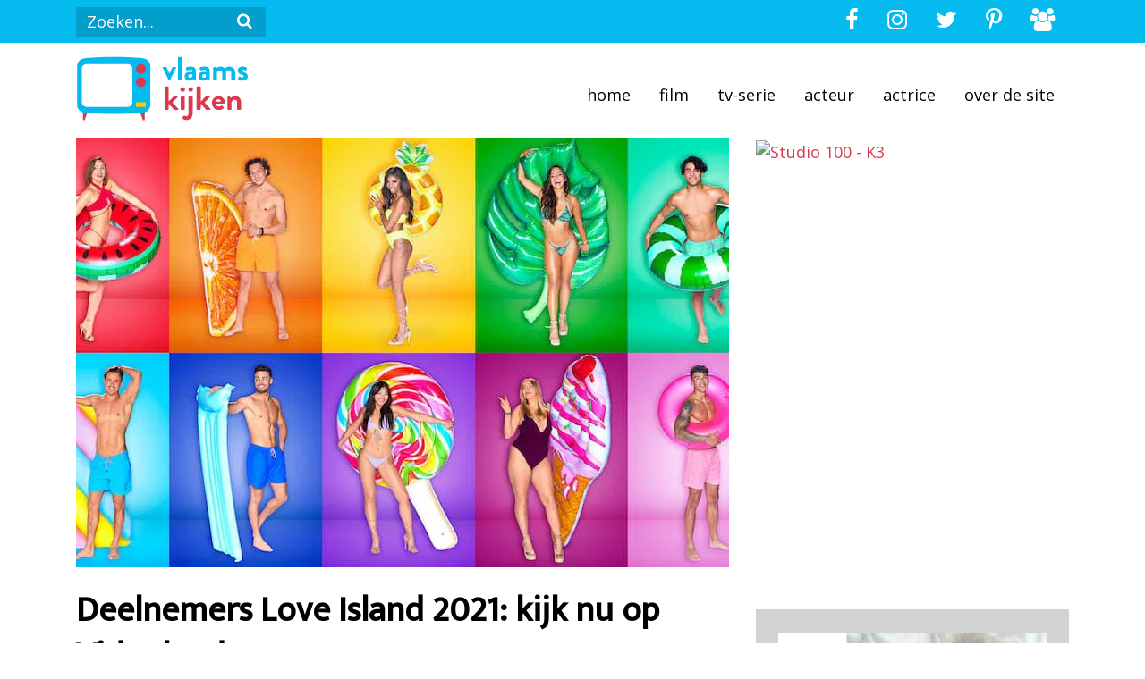

--- FILE ---
content_type: text/html; charset=UTF-8
request_url: https://vlaamskijken.nl/2021/05/27/deelnemers-love-island-2021/
body_size: 12310
content:
<!DOCTYPE html>
<html lang="en">
<head>
    <meta charset="UTF-8">
    <meta name="viewport" content="width=device-width, initial-scale=1">
    

    <link rel="profile" href="http://gmpg.org/xfn/11">
    <link rel="pingback" href="https://vlaamskijken.nl/xmlrpc.php">

    <script>
        var page = '';
    </script>

    <meta name='robots' content='index, follow, max-image-preview:large, max-snippet:-1, max-video-preview:-1' />
<meta property="og:title" content="Deelnemers Love Island 2021: kijk nu op Videoland"/>
<meta property="og:description" content="Nieuwsgierig naar de deelnemers van Love Island 2021? De reeks waarin vrijgezellen op zoek gaan naar ware liefde is op dit moment te kijken op Videoland. Het ga"/>
<meta property="og:image:alt" content="Deelnemers Love Island 2021: kijk nu op Videoland"/>
<meta property="og:image" content="https://vlaamskijken.b-cdn.net/wp-content/uploads/2021/05/love-island-2021-nederland-deelnemers.jpg"/>
<meta property="og:image:width" content="730" />
<meta property="og:image:height" content="480" />
<meta property="og:image:type" content="image/jpeg" />
<meta property="og:type" content="article"/>
<meta property="og:article:published_time" content="2021-05-27 20:08:55"/>
<meta property="og:article:modified_time" content="2023-10-24 22:53:31"/>
<meta name="twitter:card" content="summary">
<meta name="twitter:title" content="Deelnemers Love Island 2021: kijk nu op Videoland"/>
<meta name="twitter:description" content="Nieuwsgierig naar de deelnemers van Love Island 2021? De reeks waarin vrijgezellen op zoek gaan naar ware liefde is op dit moment te kijken op Videoland. Het ga"/>
<meta name="twitter:image" content="https://vlaamskijken.b-cdn.net/wp-content/uploads/2021/05/love-island-2021-nederland-deelnemers.jpg"/>
<meta name="twitter:image:alt" content="Deelnemers Love Island 2021: kijk nu op Videoland"/>
<meta name="author" content="Patricia de Ryck"/>

	<!-- This site is optimized with the Yoast SEO plugin v26.7 - https://yoast.com/wordpress/plugins/seo/ -->
	<title>Deelnemers Love Island 2021: kijk nu op Videoland - Vlaams kijken</title>
	<meta name="description" content="Alles over de de deelnemers van Love Island 2021. Met o.a. Job Stevens, Yasmin, Morris, Nina, Rowenna, Jim, Minn, Ali, Rosa, Joey en Esmee." />
	<link rel="canonical" href="https://vlaamskijken.nl/2021/05/27/deelnemers-love-island-2021/" />
	<meta property="og:url" content="https://vlaamskijken.nl/2021/05/27/deelnemers-love-island-2021/" />
	<meta property="og:site_name" content="Vlaams kijken" />
	<meta property="article:published_time" content="2021-05-27T18:08:55+00:00" />
	<meta property="article:modified_time" content="2023-10-24T20:53:31+00:00" />
	<meta property="og:image" content="https://vlaamskijken.b-cdn.net/wp-content/uploads/2021/05/love-island-2021-nederland-deelnemers.jpg" />
	<meta property="og:image:width" content="730" />
	<meta property="og:image:height" content="480" />
	<meta property="og:image:type" content="image/jpeg" />
	<meta name="author" content="Patricia de Ryck" />
	<meta name="twitter:label1" content="Geschreven door" />
	<meta name="twitter:data1" content="Patricia de Ryck" />
	<meta name="twitter:label2" content="Geschatte leestijd" />
	<meta name="twitter:data2" content="8 minuten" />
	<script type="application/ld+json" class="yoast-schema-graph">{"@context":"https://schema.org","@graph":[{"@type":"Article","@id":"https://vlaamskijken.nl/2021/05/27/deelnemers-love-island-2021/#article","isPartOf":{"@id":"https://vlaamskijken.nl/2021/05/27/deelnemers-love-island-2021/"},"author":{"name":"Patricia de Ryck","@id":"https://vlaamskijken.nl/#/schema/person/945df6115578e8396106dc4b08e23bb9"},"headline":"Deelnemers Love Island 2021: kijk nu op Videoland","datePublished":"2021-05-27T18:08:55+00:00","dateModified":"2023-10-24T20:53:31+00:00","mainEntityOfPage":{"@id":"https://vlaamskijken.nl/2021/05/27/deelnemers-love-island-2021/"},"wordCount":1596,"commentCount":0,"publisher":{"@id":"https://vlaamskijken.nl/#organization"},"image":{"@id":"https://vlaamskijken.nl/2021/05/27/deelnemers-love-island-2021/#primaryimage"},"thumbnailUrl":"https://vlaamskijken.b-cdn.net/wp-content/uploads/2021/05/love-island-2021-nederland-deelnemers.jpg","articleSection":["Tips"],"inLanguage":"nl-NL","potentialAction":[{"@type":"CommentAction","name":"Comment","target":["https://vlaamskijken.nl/2021/05/27/deelnemers-love-island-2021/#respond"]}]},{"@type":"WebPage","@id":"https://vlaamskijken.nl/2021/05/27/deelnemers-love-island-2021/","url":"https://vlaamskijken.nl/2021/05/27/deelnemers-love-island-2021/","name":"Deelnemers Love Island 2021: kijk nu op Videoland - Vlaams kijken","isPartOf":{"@id":"https://vlaamskijken.nl/#website"},"primaryImageOfPage":{"@id":"https://vlaamskijken.nl/2021/05/27/deelnemers-love-island-2021/#primaryimage"},"image":{"@id":"https://vlaamskijken.nl/2021/05/27/deelnemers-love-island-2021/#primaryimage"},"thumbnailUrl":"https://vlaamskijken.b-cdn.net/wp-content/uploads/2021/05/love-island-2021-nederland-deelnemers.jpg","datePublished":"2021-05-27T18:08:55+00:00","dateModified":"2023-10-24T20:53:31+00:00","description":"Alles over de de deelnemers van Love Island 2021. Met o.a. Job Stevens, Yasmin, Morris, Nina, Rowenna, Jim, Minn, Ali, Rosa, Joey en Esmee.","breadcrumb":{"@id":"https://vlaamskijken.nl/2021/05/27/deelnemers-love-island-2021/#breadcrumb"},"inLanguage":"nl-NL","potentialAction":[{"@type":"ReadAction","target":["https://vlaamskijken.nl/2021/05/27/deelnemers-love-island-2021/"]}]},{"@type":"ImageObject","inLanguage":"nl-NL","@id":"https://vlaamskijken.nl/2021/05/27/deelnemers-love-island-2021/#primaryimage","url":"https://vlaamskijken.b-cdn.net/wp-content/uploads/2021/05/love-island-2021-nederland-deelnemers.jpg","contentUrl":"https://vlaamskijken.b-cdn.net/wp-content/uploads/2021/05/love-island-2021-nederland-deelnemers.jpg","width":730,"height":480,"caption":"Deelnemers Love Island 2021: kijk nu op Videoland"},{"@type":"BreadcrumbList","@id":"https://vlaamskijken.nl/2021/05/27/deelnemers-love-island-2021/#breadcrumb","itemListElement":[{"@type":"ListItem","position":1,"name":"Home","item":"https://vlaamskijken.nl/"},{"@type":"ListItem","position":2,"name":"Deelnemers Love Island 2021: kijk nu op Videoland"}]},{"@type":"WebSite","@id":"https://vlaamskijken.nl/#website","url":"https://vlaamskijken.nl/","name":"Vlaams kijken","description":"","publisher":{"@id":"https://vlaamskijken.nl/#organization"},"potentialAction":[{"@type":"SearchAction","target":{"@type":"EntryPoint","urlTemplate":"https://vlaamskijken.nl/?s={search_term_string}"},"query-input":{"@type":"PropertyValueSpecification","valueRequired":true,"valueName":"search_term_string"}}],"inLanguage":"nl-NL"},{"@type":"Organization","@id":"https://vlaamskijken.nl/#organization","name":"Vlaams kijken","url":"https://vlaamskijken.nl/","logo":{"@type":"ImageObject","inLanguage":"nl-NL","@id":"https://vlaamskijken.nl/#/schema/logo/image/","url":"https://vlaamskijken.b-cdn.net/wp-content/uploads/2019/05/vlaamskijkenlogo.png","contentUrl":"https://vlaamskijken.b-cdn.net/wp-content/uploads/2019/05/vlaamskijkenlogo.png","width":525,"height":525,"caption":"Vlaams kijken"},"image":{"@id":"https://vlaamskijken.nl/#/schema/logo/image/"}},{"@type":"Person","@id":"https://vlaamskijken.nl/#/schema/person/945df6115578e8396106dc4b08e23bb9","name":"Patricia de Ryck","image":{"@type":"ImageObject","inLanguage":"nl-NL","@id":"https://vlaamskijken.nl/#/schema/person/image/","url":"https://secure.gravatar.com/avatar/9ed3718497177426b539673e1a3576757d289e1e92b5fd6897b1e394f54cad18?s=96&d=mm&r=g","contentUrl":"https://secure.gravatar.com/avatar/9ed3718497177426b539673e1a3576757d289e1e92b5fd6897b1e394f54cad18?s=96&d=mm&r=g","caption":"Patricia de Ryck"},"description":"Verslaafd aan Vlaamse tv-series en films. Al tien jaar werkzaam als journaliste. Werk en privé komen nu samen in: Vlaams Kijken.","url":"https://vlaamskijken.nl/author/patricia/"}]}</script>
	<!-- / Yoast SEO plugin. -->


<link rel='dns-prefetch' href='//scripts.mediavine.com' />
<link rel='preconnect' href='https://vlaamskijken.b-cdn.net' />
<link rel="alternate" type="application/rss+xml" title="Vlaams kijken &raquo; Deelnemers Love Island 2021: kijk nu op Videoland reacties feed" href="https://vlaamskijken.nl/2021/05/27/deelnemers-love-island-2021/feed/" />
<link rel="alternate" title="oEmbed (JSON)" type="application/json+oembed" href="https://vlaamskijken.nl/wp-json/oembed/1.0/embed?url=https%3A%2F%2Fvlaamskijken.nl%2F2021%2F05%2F27%2Fdeelnemers-love-island-2021%2F" />
<link rel="alternate" title="oEmbed (XML)" type="text/xml+oembed" href="https://vlaamskijken.nl/wp-json/oembed/1.0/embed?url=https%3A%2F%2Fvlaamskijken.nl%2F2021%2F05%2F27%2Fdeelnemers-love-island-2021%2F&#038;format=xml" />
<style id='wp-img-auto-sizes-contain-inline-css' type='text/css'>
img:is([sizes=auto i],[sizes^="auto," i]){contain-intrinsic-size:3000px 1500px}
/*# sourceURL=wp-img-auto-sizes-contain-inline-css */
</style>
<style id='wp-block-library-inline-css' type='text/css'>
:root{--wp-block-synced-color:#7a00df;--wp-block-synced-color--rgb:122,0,223;--wp-bound-block-color:var(--wp-block-synced-color);--wp-editor-canvas-background:#ddd;--wp-admin-theme-color:#007cba;--wp-admin-theme-color--rgb:0,124,186;--wp-admin-theme-color-darker-10:#006ba1;--wp-admin-theme-color-darker-10--rgb:0,107,160.5;--wp-admin-theme-color-darker-20:#005a87;--wp-admin-theme-color-darker-20--rgb:0,90,135;--wp-admin-border-width-focus:2px}@media (min-resolution:192dpi){:root{--wp-admin-border-width-focus:1.5px}}.wp-element-button{cursor:pointer}:root .has-very-light-gray-background-color{background-color:#eee}:root .has-very-dark-gray-background-color{background-color:#313131}:root .has-very-light-gray-color{color:#eee}:root .has-very-dark-gray-color{color:#313131}:root .has-vivid-green-cyan-to-vivid-cyan-blue-gradient-background{background:linear-gradient(135deg,#00d084,#0693e3)}:root .has-purple-crush-gradient-background{background:linear-gradient(135deg,#34e2e4,#4721fb 50%,#ab1dfe)}:root .has-hazy-dawn-gradient-background{background:linear-gradient(135deg,#faaca8,#dad0ec)}:root .has-subdued-olive-gradient-background{background:linear-gradient(135deg,#fafae1,#67a671)}:root .has-atomic-cream-gradient-background{background:linear-gradient(135deg,#fdd79a,#004a59)}:root .has-nightshade-gradient-background{background:linear-gradient(135deg,#330968,#31cdcf)}:root .has-midnight-gradient-background{background:linear-gradient(135deg,#020381,#2874fc)}:root{--wp--preset--font-size--normal:16px;--wp--preset--font-size--huge:42px}.has-regular-font-size{font-size:1em}.has-larger-font-size{font-size:2.625em}.has-normal-font-size{font-size:var(--wp--preset--font-size--normal)}.has-huge-font-size{font-size:var(--wp--preset--font-size--huge)}.has-text-align-center{text-align:center}.has-text-align-left{text-align:left}.has-text-align-right{text-align:right}.has-fit-text{white-space:nowrap!important}#end-resizable-editor-section{display:none}.aligncenter{clear:both}.items-justified-left{justify-content:flex-start}.items-justified-center{justify-content:center}.items-justified-right{justify-content:flex-end}.items-justified-space-between{justify-content:space-between}.screen-reader-text{border:0;clip-path:inset(50%);height:1px;margin:-1px;overflow:hidden;padding:0;position:absolute;width:1px;word-wrap:normal!important}.screen-reader-text:focus{background-color:#ddd;clip-path:none;color:#444;display:block;font-size:1em;height:auto;left:5px;line-height:normal;padding:15px 23px 14px;text-decoration:none;top:5px;width:auto;z-index:100000}html :where(.has-border-color){border-style:solid}html :where([style*=border-top-color]){border-top-style:solid}html :where([style*=border-right-color]){border-right-style:solid}html :where([style*=border-bottom-color]){border-bottom-style:solid}html :where([style*=border-left-color]){border-left-style:solid}html :where([style*=border-width]){border-style:solid}html :where([style*=border-top-width]){border-top-style:solid}html :where([style*=border-right-width]){border-right-style:solid}html :where([style*=border-bottom-width]){border-bottom-style:solid}html :where([style*=border-left-width]){border-left-style:solid}html :where(img[class*=wp-image-]){height:auto;max-width:100%}:where(figure){margin:0 0 1em}html :where(.is-position-sticky){--wp-admin--admin-bar--position-offset:var(--wp-admin--admin-bar--height,0px)}@media screen and (max-width:600px){html :where(.is-position-sticky){--wp-admin--admin-bar--position-offset:0px}}
/*wp_block_styles_on_demand_placeholder:6972ac6fbc6dc*/
/*# sourceURL=wp-block-library-inline-css */
</style>
<style id='classic-theme-styles-inline-css' type='text/css'>
/*! This file is auto-generated */
.wp-block-button__link{color:#fff;background-color:#32373c;border-radius:9999px;box-shadow:none;text-decoration:none;padding:calc(.667em + 2px) calc(1.333em + 2px);font-size:1.125em}.wp-block-file__button{background:#32373c;color:#fff;text-decoration:none}
/*# sourceURL=/wp-includes/css/classic-themes.min.css */
</style>
<link rel='stylesheet' rel='preload' id='twijfelmoeder-style-css' href='https://vlaamskijken.b-cdn.net/wp-content/themes/vlaamskijken/style.css?ver=6.9' type='text/css' media='all' />
<link rel='stylesheet' rel='preload' id='twijfelmoeder-fonts-css' href='https://vlaamskijken.b-cdn.net/wp-content/themes/vlaamskijken/assets/css/fonts.css?ver=6.9' type='text/css' media='all' />
<script type="text/javascript" async="async" fetchpriority="high" data-noptimize="1" data-cfasync="false" src="https://scripts.mediavine.com/tags/vlaamskijken.js?ver=6.9" id="mv-script-wrapper-js"></script>
<link rel="https://api.w.org/" href="https://vlaamskijken.nl/wp-json/" /><link rel="alternate" title="JSON" type="application/json" href="https://vlaamskijken.nl/wp-json/wp/v2/posts/13669" /><link rel="EditURI" type="application/rsd+xml" title="RSD" href="https://vlaamskijken.nl/xmlrpc.php?rsd" />
<meta name="generator" content="WordPress 6.9" />
<link rel='shortlink' href='https://vlaamskijken.nl/?p=13669' />
<link rel="icon" href="https://vlaamskijken.b-cdn.net/wp-content/uploads/2019/05/cropped-vlaamskijkenlogo-32x32.png" sizes="32x32" />
<link rel="icon" href="https://vlaamskijken.b-cdn.net/wp-content/uploads/2019/05/cropped-vlaamskijkenlogo-192x192.png" sizes="192x192" />
<link rel="apple-touch-icon" href="https://vlaamskijken.b-cdn.net/wp-content/uploads/2019/05/cropped-vlaamskijkenlogo-180x180.png" />
<meta name="msapplication-TileImage" content="https://vlaamskijken.b-cdn.net/wp-content/uploads/2019/05/cropped-vlaamskijkenlogo-270x270.png" />
		<style type="text/css" id="wp-custom-css">
			/* Change h3 font-size, because this wasn't included in the theme */
h3 {
	font-size: 18px;
}		</style>
		

    </head>
<body "wp-singular post-template-default single single-post postid-13669 single-format-standard wp-theme-vlaamskijken">
    <header>
                    <!-- 1e laag -->
<nav class="navbar navbar-expand-lg navbar-light navbar-yellow">
    <div class="container">
        <!-- hamburger -->
        <button class="navbar-toggler" type="button" data-toggle="collapse" data-target="#navigation" aria-controls="navigation" aria-expanded="false" aria-label="Toggle navigaition" >
            <span class="hamburger"><span class="icon-bars"></span></span>
        </button>
        <!-- search-bar -->
        <div class="d-none d-lg-block" id='navigation'>
            <form class="form-inline" action="/zoeken/" method="get">
                <input type="text" name="q" placeholder="Zoeken..." class="search-textbox">
                <button type="submit" class="search-icon">
                    <span class="icon-search"></span>
                </button>
            </form>
        </div>
        <!-- social icons (top right) -->
        <ul class="nav justify-content-end social-top-right">
            <li class="nav-item d-none d-sm-block">
                <a href="https://www.facebook.com/vlaamskijken/" target="_blank" class="nav-link"><span class="icon-facebook"></span></a>
            </li>
            <li class="nav-item  d-none d-sm-block">
                <a href="https://www.instagram.com/vlaamskijken/" target="_blank" class="nav-link"><span class="icon-instagram"></span></a>
            </li>
            <li class="nav-item  d-none d-sm-block">
                <a href="https://twitter.com/vlaamskijken" target="_blank" class="nav-link"><span class="icon-twitter"></span></a>
            </li>
            <li class="nav-item  d-none d-sm-block">
                <a href="https://nl.pinterest.com/vlaamskijken/" target="_blank" class="nav-link"><span class="icon-pinterest-p"></span></a>
            </li>
            <li class="nav-item  d-none d-sm-block">
                <a href="https://www.facebook.com/groups/vlaamskijken/" target="_blank" class="nav-link"><span class="icon-group"></span></a>
            </li>
        </ul>
    </div>
</nav>
<!-- eide 1e laag -->

<!-- 2e laag -->
<nav class="navbar navbar-expand-lg" style="padding-top: 10px; padding-bottom: 0px;">
    <div class="container">
        <a class="navbar-brand" href="/"><img class="logo" src="/wp-content/themes/vlaamskijken/assets/images/vlaamskijken-logo.svg" alt=""></a>
            <ul class="nav justify-content-end dropdown-layout">
                <div class="collapse navbar-collapse w-100" id="navigation">
                    <li class="d-block d-lg-none d-xl-none li-search">
                        <form class="form-inline dropdown-form" action="/zoeken/" method="get">
                            <input type="text" name="q" placeholder="Zoeken..." class="search-textbox">
                            <!-- <button type="submit" class="search-icon">
                                <i class="fas fa-fw fa-search"></i>
                            </button> -->
                        </form>
                    </li>
                    <div class="d-block d-sm-none dropdown-socials">
                        <a href="https://www.facebook.com/vlaamskijken/" target="_blank" class="nav-link social-item"><span class="icon-facebook"></span></a>
                        <a href="https://www.instagram.com/vlaamskijken/" target="_blank" class="nav-link social-item"><span class="icon-instagram"></span></a>
                        <a href="https://twitter.com/vlaamskijken" target="_blank" class="nav-link social-item"><span class="icon-twitter"></span></a>
                        <a href="https://nl.pinterest.com/vlaamskijken/" target="_blank" class="nav-link social-item"><span class="icon-pinterest-p"></span></a>
                        <a href="https://www.facebook.com/groups/vlaamskijken/" target="_blank" class="nav-link social-item"><span class="icon-group"></span></a>
                    </div>
                                    <li class="nav-item  menu-item menu-item-type-custom menu-item-object-custom menu-item-8">
                                                    <a href="/" title="Home" class="nav-link dropdown-nav">Home</a>
                        
                    </li>
                                        <li class="nav-item  menu-item menu-item-type-taxonomy menu-item-object-category menu-item-282">
                                                    <a href="https://vlaamskijken.nl/category/film/" title="Film" class="nav-link dropdown-nav">Film</a>
                        
                    </li>
                                        <li class="nav-item  menu-item menu-item-type-taxonomy menu-item-object-category menu-item-281">
                                                    <a href="https://vlaamskijken.nl/category/serie/" title="TV-serie" class="nav-link dropdown-nav">TV-serie</a>
                        
                    </li>
                                        <li class="nav-item  menu-item menu-item-type-taxonomy menu-item-object-category menu-item-2851">
                                                    <a href="https://vlaamskijken.nl/category/acteur/" title="Acteur" class="nav-link dropdown-nav">Acteur</a>
                        
                    </li>
                                        <li class="nav-item  menu-item menu-item-type-taxonomy menu-item-object-category menu-item-2852">
                                                    <a href="https://vlaamskijken.nl/category/actrice/" title="Actrice" class="nav-link dropdown-nav">Actrice</a>
                        
                    </li>
                                        <li class="nav-item  menu-item menu-item-type-post_type menu-item-object-page menu-item-17">
                                                    <a href="https://vlaamskijken.nl/over-de-site/" title="Over de site" class="nav-link dropdown-nav">Over de site</a>
                        
                    </li>
                                        <li class="nav-item d-block d-lg-none d-xl-none">
                        <a class="nav-link close-link" href="#navigation" data-toggle="collapse" role="button" aria-expanded="false" aria-controls="navigation" ><i class="fas fa-lg fa-times close-btn" style=""></i></a>
                    </li>
                </div>
            </ul>
    </div>
</nav>
<!-- eide 2e laag -->
        
        
    <div class="header-background">
        <div class="container">
            <div class="row pictures">
                <div class="col-md-8 col-12">
                    <div class="hero" style="background-image: url(https://vlaamskijken.b-cdn.net/wp-content/uploads/2021/05/love-island-2021-nederland-deelnemers.jpg);"></div>
                </div>

                <div class="col-md-4 d-none d-lg-block">
                        <a href="https://webshop.studio100.com/kinderen/?tt=27283_2029503_396458_&amp;r=" target="_blank" rel="sponsored nofollow"><img src="https://ti.tradetracker.net/?c=27283&amp;m=2029503&amp;a=396458&amp;r=&amp;t=html" width="500" height="500" border="0" alt="Studio 100 - K3" /></a>
                </div>
            </div>
        </div>
    </div>

    </header>

        <div class="container">
        <div class="row">
            <div class="col-md-8">
                <div class="main-content">
                    <h1 class="title">Deelnemers Love Island 2021: kijk nu op Videoland</h1>
                    <p>
<p>Nieuwsgierig naar de deelnemers van Love Island 2021? De reeks waarin vrijgezellen op zoek gaan naar ware liefde is op dit moment te kijken op Videoland. Het gaat deze keer weer om een Nederlands seizoen. Een seizoen waar we bij VlaamsKijken extra goed voor gaan zitten, want deelnemer Job Stevens komt hier uit de buurt. </p>



<h2 class="wp-block-heading">Love Island 2021</h2>



<p>Het nieuwe Love Island-avontuur is afgelopen maandag &#8211; 24 mei &#8211; van start gegaan op Videoland. Tien Nederlandse singles starten aan een romantisch avontuur. In een prachtige, luxueuze villa onder de Spaanse zon gaan zij vijf weken lang op zoek gaan naar een nieuwe liefde. Holly Mae Brood is wederom verantwoordelijk voor de presentatie en vandaag maak je kennis met de tien singles voor wie de zoektocht naar een nieuwe liefde vanaf volgende week gaat beginnen.&nbsp;</p>



<h2 class="wp-block-heading">Job Stevens</h2>



<p>De 23-jarige Job Stevens uit Nijmegen (maar afkomstig uit de Brabantse gemeente Boxmeer) verdient zijn geld als model. Hij is een echte praatjesmaker en graag onder de mensen. Op een feestje doet Job meestal het licht uit. Dit knappe model heeft echter meer dan alleen een mooie buitenkant. Hij houdt namelijk van serieuze gesprekken en valt op vrouwen die hard to get zijn en Job tegengas durven geven. Tot nu toe heeft Job haar nog niet gevonden en is hij snel verveeld. Hij heeft nog nooit een blauwtje gelopen. Een knappe, intelligente blondine met ambities doet zijn hartje sneller kloppen. Gaat Job Stevens haar vinden op Love Island?</p>



<h2 class="wp-block-heading">Yasmin van Breevoort</h2>



<p>Yasmin van Breevoort is een vrolijke vlinder van 26 jaar die de hele wereld over reist om te surfen. Ze werkt als weddingplanner in Nederland en Ibiza. Dat is soms best confronterend als je zelf op zoekt bent naar de liefde. ”Ik heb heel veel ringen, maar nog geen weddingring.” Yasmin is een sensuele zelfverzekerde vrouw die heel erg trots op haar lichaam is. Ze weet precies hoe ze de mannen om haar vinger moet winden. Haar Braziliaanse&nbsp;<em>roots</em>&nbsp;zie je onder anderen terug in haar energie. Yasmin heeft altijd zin in een feestje en in een relatie kan haar temperament nog wel eens naar boven komen. In het verleden heeft ze helaas te maken gehad met vriendjes die vreemdgingen en daardoor is ze nu best jaloers geworden. Op Love Island hoopt Yasmin van Breevoort een lieve, avontuurlijke&nbsp;<em>guy</em>&nbsp;te ontmoeten waarmee ze nog meer mooie reizen kan maken.&nbsp;</p>



<h2 class="wp-block-heading">Morris Eppinga</h2>



<p>De 26 jarige Morris Eppinga pakt je helemaal in. Met zijn aanstekelijke lach, mooie ogen én baan als barman in De witte Aap in Rotterdam heeft hij al heel wat vrouwen het hoofd op hol gebracht. Maar écht verliefd is Morris al lang niet meer geweest, hij is snel uitgekeken. Deze outgoing rechtenstudent is een echte gangmaker en wil laten zien dat meer dan alleen een knappe kop is. Hij valt in eerste instantie op uiterlijk, daarna komt het karakter. Morris valt voornamelijk op vrouwen met donker haar en iemand die zijn beste maatje kan worden. Daten via apps vindt Morris Eppinga maar niets, dus hoopt hij op Love Island zijn ware liefde te ontmoeten!</p>



<h2 class="wp-block-heading">Nina Irambona</h2>



<p>De 23-jarige Nina Irambona uit Heemskerk heeft al verschillende missverkiezingen in the pocket. Zo won ze onder andere Miss East Afrika The Netherlands en The Face of Melanin Wonder. Haar roots liggen in Burundi. Ze is een echte powervrouw die hard heeft gewerkt voor de kansen die ze heeft gekregen. Nu is het tijd voor de liefde, laat ze het Miss-zijn achter zich en is het op Love Island tijd voor Nina. Mannen denken vaak dat ze haar tijdens een date een plezier doen met oesters en champagne, maar je maakt Nina veel blijer met een patatje en een bamischijf. Ze is op zoek naar iemand die haar echt wil leren kennen, die eerlijk is, waar ze mee kan lachen en haar dromen ondersteunt. Wie weet wordt Nina Irambona eindelijk weer verliefd op Love Island.</p>



<h2 class="wp-block-heading">Rowenna van der Linden</h2>



<p>De 21-jarige Rowenna van der Linden uit IJsselstein is dansdocent in het Dolstra Dance Centre, daarnaast werkt ze voor FrankWatching. Op een feestje staat ze meestal dansend op de tafel of kan je haar midden op de dansvloer vinden. Met haar moves heeft ze menig man al weten te verleiden. Helaas zat daar tot nu toe niet veel soeps tussen, dus hoopt ze haar prins op het witte paard te vinden op Love Island.&nbsp;&nbsp;Rowenna valt op het type ‘cute guy’ maar hij mag weer niet te soft zijn. De&nbsp;<em>dancing queen</em>&nbsp;weet wat ze wil in het leven, dus een beetje tegengas is wel noodzakelijk. Rowenna van der Linden heeft pas één relatie gehad, dus zij is heel nieuwsgierig naar wat Love Island haar allemaal gaat bijbrengen op liefdesgebied.&nbsp;</p>



<h2 class="wp-block-heading">Jim van Klaveren</h2>



<p>Als het hart van de 24 jarige Jim van Klaveren uit Maarssen eenmaal veroverd is, doet hij alles voor “zijn vrouwtje”. Deze grappige en lieve teddybeer weet precies wat hij wil: een natural beauty met een verzorgd uiterlijk en een mooie lach. Vooral, zoals hij het zelf omschrijft, niet te nep. Jim werkt als voetbaltrainer en zijn doel is om ooit proftrainer te worden. Ambitie is ook iets wat hij in zijn toekomstige liefde zoekt: een vrouw die weet wat ze wil. In coronatijd heeft Jim het met wandeldates geprobeerd, maar hij is uitgewandeld. Jim van Klaveren hoopt in de vakantiesetting van Love Island zijn ware liefde te vinden!</p>



<h2 class="wp-block-heading">Minn Muensa</h2>



<p>Minn Muensa is 24 jaar en woont in het bruisende Rotterdam. Deze partyanimal is maar weinig thuis. Of ze is aan het werk als stagemanager op een evenement of ze hangt zelf ergens in de lampen. “Het feest kan beginnen want Minn is binnen.”&nbsp;De half Thaise Minn is op zoek naar een serieuze vent die in is voor gekkigheid en gezelligheid, maar die haar vooral haar uitbundige zelf laat zijn. Na 4,5 jaar vrijgezel zijn heeft dit sociale dier heeft heel veel zin in het Love Island avontuur, voor haar droomman zal Minn Muensa al haar verleidingskills uit de kast trekken. “Het is 2021: een vrouw mag ook op een man afstappen.”</p>



<h2 class="wp-block-heading">Ali</h2>



<p>De 23 jarige Ali is een charmante en mysterieuze casanova. Als cocktailshaker in club La Dolce Vita krijgt hij genoeg aandacht, hij weet dus wel hoe hij een vrouw moet inpakken. In ieder geval boekt hij veel succes met zijn mooie lach. Ali kan nonchalant overkomen, maar in werkelijkheid is het een sociale, zorgzame jongen. Tot nu toe weten de vrouwen in Ali’s leven zijn aandacht niet vast te houden. Hij is op zoek naar een loyale, lieve vrouw met wie hij iets kan opbouwen en knapt af op bitchy of jaloers gedrag. Hij heeft een enorme zwak voor blonde vrouwen met mooie ogen. Voor Ali is Love Island dé kans om zijn&nbsp;wifey material&nbsp;te vinden en mee naar huis te nemen!</p>



<h2 class="wp-block-heading">Rosa Mol</h2>



<p>De 23-jarige Rosa Mol uit Haarlem is een vrouw vol ambitie. Ooit hoopt ze hoofdredacteur van een modemagazine te worden. Van kleding kan je nooit genoeg hebben, Rosa houdt zoveel van mode dat in haar kast meerdere kledingstukken te vinden zijn waar de kaartjes nog aan hangen. Een man moet er dan ook tip top verzorgd uitzien. Als het nodig is, wil ze hem best een make-over geven. Rosa is enorm trots op haar billen en op de dansvloer zet ze deze dan ook vaak in als haar geheime wapen. Deze mooie blondine is heel zelfverzekerd en vindt het belangrijk om uit te stralen dat je niet perse maatje 36 hoeft te hebben om blij te zijn met jezelf. Als het op mannen aankomt is Rosa Mol heel kieskeurig en op Love Island hoopt zij een man te treffen die aan het volledige eisenpakket voldoet.&nbsp;</p>



<h2 class="wp-block-heading">Joey Lauhouh</h2>



<p>Student en personal trainer Joey Lahouh is een echt familiemens en vindt zichzelf volwassener dan leeftijdsgenoten. Zijn bedrijf is gevestigd in Roelofarendsveen. Zelf opgegroeid in een hecht gezin met drie zussen kan hij heel goed met vrouwen omgaan. Deze 25-jarige knappe grappenmaker wil iemand waar hij zenuwachtig van wordt en waarin hij de toekomstige moeder van zijn kinderen ziet. Een meisje met donker haar, blauwe ogen en mooie billen, daar loopt Joey warm voor! Eenmaal in een relatie is hij zorgzaam en je beste vriend. Écht verliefd is Joey Lahoeh denkt hij nog nooit geweest, dat hoopt hij op Love Island te worden!</p>



<h2 class="wp-block-heading">Deelnemers Love Island 2021</h2>



<p>De bovengenoemde deelnemers aan Love Island 2021 zijn de islanders die als eerste aankwamen. Inmiddels hebben we ook al kennis kunnen maken met een aantal bombhells.</p>



<ul class="wp-block-list">
<li>De 24-jarige Carlyn Huiskes komt uit Twente en werkt als assistent-filiaalmanager in een kledingwinkel. Daarnaast werkt ze steeds vaker als model.</li>



<li>De 24-jarige Esmee Cox uit Helmond is manager allround bij medisch kosmetisch kliniek Clinic63. </li>



<li>De 27-jarige Italiaanse Francesco woont inmiddels vier jaar in Nederland. Hij is robotics engineer en werkt daarnaast als internationaal top model voor bekende Italiaanse merken.</li>
</ul>



<h2 class="wp-block-heading">Love Island</h2>



<p>Love Island&nbsp;is&nbsp;dé&nbsp;datingshow van Videoland&nbsp;waarin&nbsp;Nederlandse singles verliefd kunnen worden op hun mede ‘eilanders’. De aantrekkelijke singles brengen vijf weken door in een prachtige, luxueuze villa op een zonovergoten locatie. De opbloeiende verliefdheid verloopt niet altijd even soepel, want de singles moeten&nbsp;niet alleen hun mogelijke partner veroveren,&nbsp;maar ook het hart van het publiek. Kijkers mogen namelijk via de Love Island app meebepalen welke deelnemers in de show blijven, maar ook welk stel ze&nbsp;kronen tot het sterkste koppel van het eiland. Het nieuwe seizoen is sinds 24 mei dagelijks te zien bij Videoland.</p>



<p>Foto: Videoland.</p>
</p>
                                            <p>
                            <!-- wp:paragraph -->
<p><em>* Let op: we werken in onze artikelen met affiliate links, waarbij we je verwijzen naar partners waarvan wij denken dat ze interessant voor jou zijn of aansluiten bij dit artikel.</em> <a href="https://vlaamskijken.nl/steun/"><strong>Wil je VlaamsKijken steunen, klik hier en ontdek alle mogelijkheden op een rijtje. </strong></a></p>
<!-- /wp:paragraph -->

<!-- wp:paragraph -->
<p><strong><em>Altijd op zoek naar leuks om te kijken:</em></strong></p>
<!-- /wp:paragraph -->

<!-- wp:list -->
<ul><!-- wp:list-item -->
<li>Schrijf je in voor onze <a href="https://laposta.nl/f/ssvds1rcss5l" target="_blank" rel="noreferrer noopener"><strong>nieuwsbrief</strong></a></li>
<!-- /wp:list-item -->

<!-- wp:list-item -->
<li>Volg via andere social media-kanalen zoals <strong><a href="https://www.instagram.com/vlaamskijken/" target="_blank" rel="noreferrer noopener">Instagram</a>, <a href="https://whatsapp.com/channel/0029Va9CGuY5vKAFzsUpeW3K">WhatsApp</a></strong> en<a href="https://www.tiktok.com/@vlaamskijken?_t=8k62ezF0pfN&amp;_r=1"> <strong>TikTok</strong></a>. </li>
<!-- /wp:list-item -->

<!-- wp:list-item -->
<li>Klets mee in de <a href="https://www.facebook.com/groups/vlaamskijken/" target="_blank" rel="noreferrer noopener"><strong>Facebook-groep</strong></a>.</li>
<!-- /wp:list-item --></ul>
<!-- /wp:list -->
                        </p>
                    
                    <p class="date">27 mei 2021
                        /
                    </p>
                    <a href="/category/tips"
                    class="post-category -tips">Tips</a>
                </div>
            </div>
            <div class="col-md-4">
                <div class="d-block d-lg-none mb-3">
                        <a href="https://webshop.studio100.com/kinderen/?tt=27283_2029503_396458_&amp;r=" target="_blank" rel="sponsored nofollow"><img src="https://ti.tradetracker.net/?c=27283&amp;m=2029503&amp;a=396458&amp;r=&amp;t=html" width="500" height="500" border="0" alt="Studio 100 - K3" /></a>
                </div>
                <div class="adds">
                    <br />
                    <div class="add">
                        <figure class="wp-block-image size-full"><a href="https://vlaamskijken.nl/steun/"><img src="https://vlaamskijken.b-cdn.net/wp-content/uploads/2024/03/steun.png" alt="Steun VlaamsKijken: zo kun je (financieel) bijdragen" class="wp-image-38947"/></a></figure>
                    </div>
                    <br />
                    <div class="add">
                        <a href="https://tc.tradetracker.net/?c=6704&amp;m=2313320&amp;a=396458&amp;r=&amp;u=" target="_blank" rel="sponsored nofollow"><img src="https://ti.tradetracker.net/?c=6704&amp;m=2313320&amp;a=396458&amp;r=&amp;t=html" width="300" height="300" border="0" alt="" /></a>
                    </div>
                    <br />
                    <div class="add">
                        
                    </div>
                    <br />
                </div>
            </div>
        </div>
        <div class="row">

            <div class="col-md-8">

                <div class="share-buttons">
                    <a class="f-share" href="https://www.facebook.com/sharer/sharer.php?u=https://vlaamskijken.nl/2021/05/27/deelnemers-love-island-2021/" target="_blank">
                        <span class="icon-facebook"></span>&nbsp;<h6 class="d-none d-lg-inline-block">Share</h6>
                    </a>
                    <a class="t-tweet" href="http://twitter.com/share?text=Ik wil dat jullie deze website zien!&url=https://vlaamskijken.nl/2021/05/27/deelnemers-love-island-2021/" target="_blank">
                        <span class="icon-twitter"></span>&nbsp;<h6 class="d-none d-lg-inline-block">Tweet</h6>
                    </a>
                    <a class="p-pin" href="http://pinterest.com/pin/create/button/?url=https://vlaamskijken.nl/2021/05/27/deelnemers-love-island-2021/" target="_blank">
                        <span class="icon-pinterest-p"></span>&nbsp;<h6 class="d-none d-lg-inline-block">Pin</h6>
                    </a>
                    <a class="e-mail" href="mailto:?subject=Ik wil dat jij deze website ziet &amp;body=Ik wil dat je deze website ziet: https://vlaamskijken.nl/2021/05/27/deelnemers-love-island-2021/" target="_blank">
                        <span class="icon-envelope-o"></span>&nbsp;<h6 class="d-none d-lg-inline-block">Email</h6>
                    </a>
                    <a class="whatsapp-share" href="whatsapp://send?text=https://vlaamskijken.nl/2021/05/27/deelnemers-love-island-2021/" data-action="share/whatsapp/share" target="_blank">
                        <span class="icon-whatsapp"></span>&nbsp;<h6 class="d-none d-lg-inline-block">Share</h6>
                    </a>
                </div>
            </div>

        </div>
        <div class="row ad">
            <a href="https://webshop.studio100.com/kinderen/?tt=27283_2029531_396458_&amp;r=" target="_blank" rel="sponsored nofollow"><img src="https://ti.tradetracker.net/?c=27283&amp;m=2029531&amp;a=396458&amp;r=&amp;t=html" width="468" height="60" border="0" alt="Studio 100 - Samson &amp; Marie" /></a>
        </div>
        <div class="row related-posts">
            <div class="col-md-8">
                <h4 class="twijfelmoeder-title">Gerelateerde artikelen</h4>
                    <div class="row">
                                        <div class="col-md-6">
                        <a href="https://vlaamskijken.nl/2026/01/09/afleveringen-florentina-flo-uitzendschema/">
                            <div class="archive-posts border-serie">
                                <img src="https://vlaamskijken.b-cdn.net/wp-content/uploads/2026/01/afleveringen-florentina-flo-uitzendschema.jpg" alt="">
                                <h2>Afleveringen Florentina &amp; Flo: verschil tussen België en Nederland</h2>
                                <h6 class="date">9 januari 2026 /</h6>
                                <h6 class="-serie"> Serie</h6>
                            </div>
                        </a>
                    </div>
                                        <div class="col-md-6">
                        <a href="https://vlaamskijken.nl/2026/01/05/florentina-flo-serie-vtm-net5/">
                            <div class="archive-posts border-serie">
                                <img src="https://vlaamskijken.b-cdn.net/wp-content/uploads/2026/01/florentina-vtm-telenovelle-cast-personages.jpg" alt="">
                                <h2>Florentina (VTM) heet in Nederland Flo (NET5): alles over de serie</h2>
                                <h6 class="date">5 januari 2026 /</h6>
                                <h6 class="-serie"> Serie</h6>
                            </div>
                        </a>
                    </div>
                                    </div>
            </div>
        </div>
        <div class="row categories">
            <div class="col-md-8">
                <div class="row">
    <a href="/category/serie/" class="col-3 category-icon">
        <div class="h-100 w-90"><img src="/wp-content/themes/vlaamskijken/assets/images/serie.svg" alt="x" class="icon mx-auto">
            <h5>serie</h5>
        </div>
    </a>
    <a href="/category/film/" class="col-3 category-icon">
        <div class="h-100 w-90"><img src="/wp-content/themes/vlaamskijken/assets/images/film.svg" alt="x" class="icon mx-auto">
            <h5>film</h5>
        </div>
    </a>
    <a href="/category/acteur/" class="col-3 category-icon">
        <div class="h-100 w-90"><img src="/wp-content/themes/vlaamskijken/assets/images/acteur.svg" alt="x" class="icon mx-auto">
            <h5>acteur</h5>
        </div>
    </a>
    <a href="/category/actrice/" class="col-3 category-icon">
        <div class="h-100 w-90"><img src="/wp-content/themes/vlaamskijken/assets/images/actrice.svg" alt="x" class="icon mx-auto">
            <h5>actrice</h5>
        </div>
    </a>
</div>
            </div>
        </div>
    </div><!--einde container-->

    <!-- Structured data for blog post -->
    <script type=application/ld+json>
    {
        "@context": "http://schema.org",
        "@type": "BlogPosting",
        "mainEntityOfPage": {
            "@type": "WebPage",
            "@id": "https://vlaamskijken.nl/2021/05/27/deelnemers-love-island-2021/"
        },
        "headline": "Deelnemers&#x20;Love&#x20;Island&#x20;2021&#x3A;&#x20;kijk&#x20;nu&#x20;op&#x20;Videoland",
        "datePublished": "2021-05-27T20:08:55+02:00",
        "dateModified": "2023-10-24T22:53:31+02:00",
        "author": {
            "@type": "Person",
            "name": "Patricia de Ryck"
        },
        "description": "Alles&#x20;over&#x20;de&#x20;de&#x20;deelnemers&#x20;van&#x20;Love&#x20;Island&#x20;2021.&#x20;Met&#x20;o.a.&#x20;Job&#x20;Stevens,&#x20;Yasmin,&#x20;Morris,&#x20;Nina,&#x20;Rowenna,&#x20;Jim,&#x20;Minn,&#x20;Ali,&#x20;Rosa,&#x20;Joey&#x20;en&#x20;Esmee.",
        "image": {
            "@type": "ImageObject",
            "url": "https://vlaamskijken.b-cdn.net/wp-content/uploads/2021/05/love-island-2021-nederland-deelnemers.jpg",
            "width": 720,
            "height": 480
        },
        "publisher": {
            "@type": "Organization",
            "name": "Vlaams kijken",
            "logo": {
                "@type": "ImageObject",
                "name": "Vlaams kijken Logo",
                "width": "60",
                "height": "203",
                "url": "https://vlaamskijken.b-cdn.net/wp-content/themes/vlaamskijken/assets/images/vlaamskijken-logo.png"
            }
        }
    }
    </script>


    
    <footer>
    <div class="footer">
        <div class="container">
            <div class="row justify-content-between">
                <div class="col-md-auto">
                    <img src="/wp-content/themes/vlaamskijken/assets/images/vlaamskijken-logo.svg" alt="Vlaams kijken" class="logo-white">
                </div>
                <div class="col-md-auto footer-collum">
                    <h4>Vlaams kijken</h4>
                    <p><a href="/over-de-site/">Over Vlaams kijken</a></p>
                    <p><a href="/samenwerken-met-vlaamskijken/">Samenwerken</a></p>
                    <p><a href="/contact-vlaams-kijken-patricia-de-ryck/">Contact</a></p>
                    <p><a href="https://vlaamskijken.nl/privacyverklaring-vlaamskijken/"
                        target="_blank" rel="nofollow">
                        Privacy verklaring
                    </a></p>
                    <p><a href="https://vlaamskijken.b-cdn.net/wp-content/uploads/2019/08/Algemene-Voorwaarden-Patricia_Patricia-de-Ryck-Advies_26918.pdf"
                        target="_blank" rel="nofollow">
                        Algemene voorwaarden
                    </a></p>
                </div>
                <div class="col-md-auto footer-collum">
                    <h4>Categoriën</h4>
                    <p><a href="/category/serie/">Serie</a></p>
                    <p><a href="/category/film/">Film</a></p>
                    <p><a href="/category/acteur/">Acteur</a></p>
                    <p><a href="/category/actrice/">Actrice</a></p>
                </div>
                <div class="col-md-auto footer-collum">
                    <h4>Patricia de Ryck</h4>
                    <p><a href="https://www.linkedin.com/in/patriciaderyck/" target="_blank">Patricia de Ryck</a></p>
                    <p><a href="https://www.twijfelmoeder.nl/" target="_blank">Twijfelmoeder</a></p>
                    <p><a href="https://www.zzpbewust.nl/" target="_blank">ZZP Bewust</a></p>

                </div>
            </div>
        </div>
    </div>
</footer>

<script src="https://ajax.googleapis.com/ajax/libs/webfont/1.6.26/webfont.js"></script>
<script>
  WebFont.load({
    google: {
      families: ['Mukta', 'Open Sans', 'Montserrat']
    }
  });
</script>

<script type="speculationrules">
{"prefetch":[{"source":"document","where":{"and":[{"href_matches":"/*"},{"not":{"href_matches":["/wp-*.php","/wp-admin/*","/wp-content/uploads/*","/wp-content/*","/wp-content/plugins/*","/wp-content/themes/vlaamskijken/*","/*\\?(.+)"]}},{"not":{"selector_matches":"a[rel~=\"nofollow\"]"}},{"not":{"selector_matches":".no-prefetch, .no-prefetch a"}}]},"eagerness":"conservative"}]}
</script>
<script type="text/javascript" src="https://vlaamskijken.b-cdn.net/wp-content/themes/vlaamskijken/assets/js/main.js" id="twijfelmoeder-js"></script>

    <!-- Google tag (gtag.js) -->
<script async src="https://www.googletagmanager.com/gtag/js?id=G-T8V2W3YJH4"></script>
<script>
  window.dataLayer = window.dataLayer || [];
  function gtag(){dataLayer.push(arguments);}
  gtag('js', new Date());

  gtag('config', 'G-T8V2W3YJH4');
</script>
</body>
</html>
<!--
Performance optimized by Redis Object Cache. Learn more: https://wprediscache.com

Opgehaald 1272 objecten (713 KB) van Redis gebruikt PhpRedis (v6.3.0).
-->
